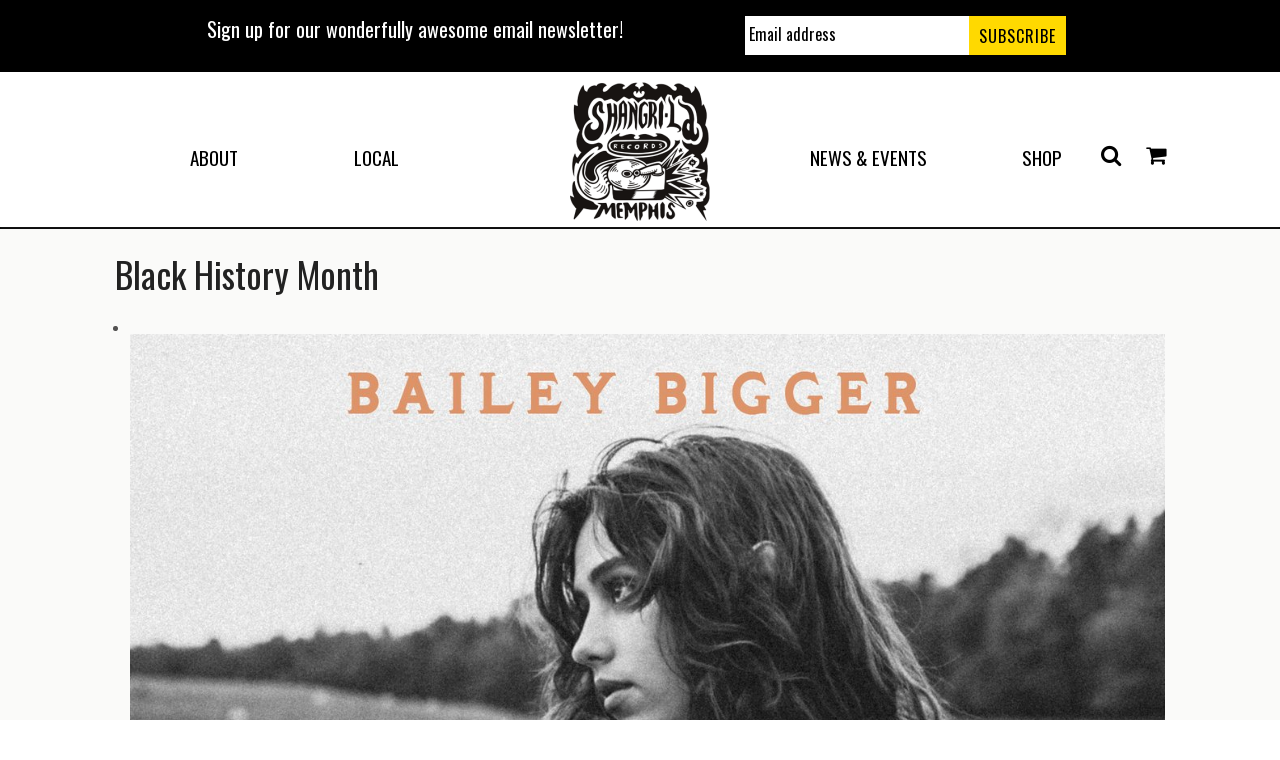

--- FILE ---
content_type: text/html; charset=UTF-8
request_url: https://shangri.com/tag/black-history-month/
body_size: 16968
content:
<!DOCTYPE html>
<html lang="en-US">
<head>
<meta charset="UTF-8">
<script type="text/javascript">
/* <![CDATA[ */
var gform;gform||(document.addEventListener("gform_main_scripts_loaded",function(){gform.scriptsLoaded=!0}),document.addEventListener("gform/theme/scripts_loaded",function(){gform.themeScriptsLoaded=!0}),window.addEventListener("DOMContentLoaded",function(){gform.domLoaded=!0}),gform={domLoaded:!1,scriptsLoaded:!1,themeScriptsLoaded:!1,isFormEditor:()=>"function"==typeof InitializeEditor,callIfLoaded:function(o){return!(!gform.domLoaded||!gform.scriptsLoaded||!gform.themeScriptsLoaded&&!gform.isFormEditor()||(gform.isFormEditor()&&console.warn("The use of gform.initializeOnLoaded() is deprecated in the form editor context and will be removed in Gravity Forms 3.1."),o(),0))},initializeOnLoaded:function(o){gform.callIfLoaded(o)||(document.addEventListener("gform_main_scripts_loaded",()=>{gform.scriptsLoaded=!0,gform.callIfLoaded(o)}),document.addEventListener("gform/theme/scripts_loaded",()=>{gform.themeScriptsLoaded=!0,gform.callIfLoaded(o)}),window.addEventListener("DOMContentLoaded",()=>{gform.domLoaded=!0,gform.callIfLoaded(o)}))},hooks:{action:{},filter:{}},addAction:function(o,r,e,t){gform.addHook("action",o,r,e,t)},addFilter:function(o,r,e,t){gform.addHook("filter",o,r,e,t)},doAction:function(o){gform.doHook("action",o,arguments)},applyFilters:function(o){return gform.doHook("filter",o,arguments)},removeAction:function(o,r){gform.removeHook("action",o,r)},removeFilter:function(o,r,e){gform.removeHook("filter",o,r,e)},addHook:function(o,r,e,t,n){null==gform.hooks[o][r]&&(gform.hooks[o][r]=[]);var d=gform.hooks[o][r];null==n&&(n=r+"_"+d.length),gform.hooks[o][r].push({tag:n,callable:e,priority:t=null==t?10:t})},doHook:function(r,o,e){var t;if(e=Array.prototype.slice.call(e,1),null!=gform.hooks[r][o]&&((o=gform.hooks[r][o]).sort(function(o,r){return o.priority-r.priority}),o.forEach(function(o){"function"!=typeof(t=o.callable)&&(t=window[t]),"action"==r?t.apply(null,e):e[0]=t.apply(null,e)})),"filter"==r)return e[0]},removeHook:function(o,r,t,n){var e;null!=gform.hooks[o][r]&&(e=(e=gform.hooks[o][r]).filter(function(o,r,e){return!!(null!=n&&n!=o.tag||null!=t&&t!=o.priority)}),gform.hooks[o][r]=e)}});
/* ]]> */
</script>

<meta name="viewport" content="width=device-width, initial-scale=1">
<title>Black History Month Archives - Shangri La Records</title>
<link rel="profile" href="http://gmpg.org/xfn/11">
<link rel="pingback" href="https://shangri.com/xmlrpc.php">

	<link rel="shortcut icon" href="https://shangri.com/wp-content/themes/exodus-child/assets/img/favicon.png" type="image/x-icon" />
	<link rel="icon" type="image/png" href="https://shangri.com/wp-content/themes/exodus-child/assets/img/exodus-favicon.png">

<meta name='robots' content='index, follow, max-image-preview:large, max-snippet:-1, max-video-preview:-1' />
<script>window._wca = window._wca || [];</script>

	<!-- This site is optimized with the Yoast SEO plugin v23.4 - https://yoast.com/wordpress/plugins/seo/ -->
	<link rel="canonical" href="https://shangri.com/tag/black-history-month/" />
	<meta property="og:locale" content="en_US" />
	<meta property="og:type" content="article" />
	<meta property="og:title" content="Black History Month Archives - Shangri La Records" />
	<meta property="og:url" content="https://shangri.com/tag/black-history-month/" />
	<meta property="og:site_name" content="Shangri La Records" />
	<meta name="twitter:card" content="summary_large_image" />
	<script type="application/ld+json" class="yoast-schema-graph">{"@context":"https://schema.org","@graph":[{"@type":"CollectionPage","@id":"https://shangri.com/tag/black-history-month/","url":"https://shangri.com/tag/black-history-month/","name":"Black History Month Archives - Shangri La Records","isPartOf":{"@id":"https://shangri.com/#website"},"primaryImageOfPage":{"@id":"https://shangri.com/tag/black-history-month/#primaryimage"},"image":{"@id":"https://shangri.com/tag/black-history-month/#primaryimage"},"thumbnailUrl":"https://shangri.com/wp-content/uploads/2021/02/Bailey-Bigger-722.jpg","breadcrumb":{"@id":"https://shangri.com/tag/black-history-month/#breadcrumb"},"inLanguage":"en-US"},{"@type":"ImageObject","inLanguage":"en-US","@id":"https://shangri.com/tag/black-history-month/#primaryimage","url":"https://shangri.com/wp-content/uploads/2021/02/Bailey-Bigger-722.jpg","contentUrl":"https://shangri.com/wp-content/uploads/2021/02/Bailey-Bigger-722.jpg","width":1280,"height":1280},{"@type":"BreadcrumbList","@id":"https://shangri.com/tag/black-history-month/#breadcrumb","itemListElement":[{"@type":"ListItem","position":1,"name":"Home","item":"https://shangri.com/"},{"@type":"ListItem","position":2,"name":"Black History Month"}]},{"@type":"WebSite","@id":"https://shangri.com/#website","url":"https://shangri.com/","name":"Shangri La Records","description":"The South&#039;s Most-Rockin&#039; Record Store!","potentialAction":[{"@type":"SearchAction","target":{"@type":"EntryPoint","urlTemplate":"https://shangri.com/?s={search_term_string}"},"query-input":{"@type":"PropertyValueSpecification","valueRequired":true,"valueName":"search_term_string"}}],"inLanguage":"en-US"}]}</script>
	<!-- / Yoast SEO plugin. -->


<link rel='dns-prefetch' href='//stats.wp.com' />
<link rel='dns-prefetch' href='//fonts.googleapis.com' />
<link rel='dns-prefetch' href='//maxcdn.bootstrapcdn.com' />
<link rel='dns-prefetch' href='//www.googletagmanager.com' />
<link rel="alternate" type="application/rss+xml" title="Shangri La Records &raquo; Feed" href="https://shangri.com/feed/" />
<link rel="alternate" type="application/rss+xml" title="Shangri La Records &raquo; Black History Month Tag Feed" href="https://shangri.com/tag/black-history-month/feed/" />
		<!-- This site uses the Google Analytics by MonsterInsights plugin v9.0.1 - Using Analytics tracking - https://www.monsterinsights.com/ -->
		<!-- Note: MonsterInsights is not currently configured on this site. The site owner needs to authenticate with Google Analytics in the MonsterInsights settings panel. -->
					<!-- No tracking code set -->
				<!-- / Google Analytics by MonsterInsights -->
		<script type="text/javascript">
/* <![CDATA[ */
window._wpemojiSettings = {"baseUrl":"https:\/\/s.w.org\/images\/core\/emoji\/15.0.3\/72x72\/","ext":".png","svgUrl":"https:\/\/s.w.org\/images\/core\/emoji\/15.0.3\/svg\/","svgExt":".svg","source":{"concatemoji":"https:\/\/shangri.com\/wp-includes\/js\/wp-emoji-release.min.js?ver=6.6.1"}};
/*! This file is auto-generated */
!function(i,n){var o,s,e;function c(e){try{var t={supportTests:e,timestamp:(new Date).valueOf()};sessionStorage.setItem(o,JSON.stringify(t))}catch(e){}}function p(e,t,n){e.clearRect(0,0,e.canvas.width,e.canvas.height),e.fillText(t,0,0);var t=new Uint32Array(e.getImageData(0,0,e.canvas.width,e.canvas.height).data),r=(e.clearRect(0,0,e.canvas.width,e.canvas.height),e.fillText(n,0,0),new Uint32Array(e.getImageData(0,0,e.canvas.width,e.canvas.height).data));return t.every(function(e,t){return e===r[t]})}function u(e,t,n){switch(t){case"flag":return n(e,"\ud83c\udff3\ufe0f\u200d\u26a7\ufe0f","\ud83c\udff3\ufe0f\u200b\u26a7\ufe0f")?!1:!n(e,"\ud83c\uddfa\ud83c\uddf3","\ud83c\uddfa\u200b\ud83c\uddf3")&&!n(e,"\ud83c\udff4\udb40\udc67\udb40\udc62\udb40\udc65\udb40\udc6e\udb40\udc67\udb40\udc7f","\ud83c\udff4\u200b\udb40\udc67\u200b\udb40\udc62\u200b\udb40\udc65\u200b\udb40\udc6e\u200b\udb40\udc67\u200b\udb40\udc7f");case"emoji":return!n(e,"\ud83d\udc26\u200d\u2b1b","\ud83d\udc26\u200b\u2b1b")}return!1}function f(e,t,n){var r="undefined"!=typeof WorkerGlobalScope&&self instanceof WorkerGlobalScope?new OffscreenCanvas(300,150):i.createElement("canvas"),a=r.getContext("2d",{willReadFrequently:!0}),o=(a.textBaseline="top",a.font="600 32px Arial",{});return e.forEach(function(e){o[e]=t(a,e,n)}),o}function t(e){var t=i.createElement("script");t.src=e,t.defer=!0,i.head.appendChild(t)}"undefined"!=typeof Promise&&(o="wpEmojiSettingsSupports",s=["flag","emoji"],n.supports={everything:!0,everythingExceptFlag:!0},e=new Promise(function(e){i.addEventListener("DOMContentLoaded",e,{once:!0})}),new Promise(function(t){var n=function(){try{var e=JSON.parse(sessionStorage.getItem(o));if("object"==typeof e&&"number"==typeof e.timestamp&&(new Date).valueOf()<e.timestamp+604800&&"object"==typeof e.supportTests)return e.supportTests}catch(e){}return null}();if(!n){if("undefined"!=typeof Worker&&"undefined"!=typeof OffscreenCanvas&&"undefined"!=typeof URL&&URL.createObjectURL&&"undefined"!=typeof Blob)try{var e="postMessage("+f.toString()+"("+[JSON.stringify(s),u.toString(),p.toString()].join(",")+"));",r=new Blob([e],{type:"text/javascript"}),a=new Worker(URL.createObjectURL(r),{name:"wpTestEmojiSupports"});return void(a.onmessage=function(e){c(n=e.data),a.terminate(),t(n)})}catch(e){}c(n=f(s,u,p))}t(n)}).then(function(e){for(var t in e)n.supports[t]=e[t],n.supports.everything=n.supports.everything&&n.supports[t],"flag"!==t&&(n.supports.everythingExceptFlag=n.supports.everythingExceptFlag&&n.supports[t]);n.supports.everythingExceptFlag=n.supports.everythingExceptFlag&&!n.supports.flag,n.DOMReady=!1,n.readyCallback=function(){n.DOMReady=!0}}).then(function(){return e}).then(function(){var e;n.supports.everything||(n.readyCallback(),(e=n.source||{}).concatemoji?t(e.concatemoji):e.wpemoji&&e.twemoji&&(t(e.twemoji),t(e.wpemoji)))}))}((window,document),window._wpemojiSettings);
/* ]]> */
</script>
<link rel='stylesheet' id='wc-blocks-integration-css' href='https://shangri.com/wp-content/plugins/woocommerce-subscriptions/vendor/woocommerce/subscriptions-core/build/index.css?ver=7.0.0' type='text/css' media='all' />
<link rel='stylesheet' id='sbi_styles-css' href='https://shangri.com/wp-content/plugins/instagram-feed-pro/css/sbi-styles.min.css?ver=6.4' type='text/css' media='all' />
<style id='wp-emoji-styles-inline-css' type='text/css'>

	img.wp-smiley, img.emoji {
		display: inline !important;
		border: none !important;
		box-shadow: none !important;
		height: 1em !important;
		width: 1em !important;
		margin: 0 0.07em !important;
		vertical-align: -0.1em !important;
		background: none !important;
		padding: 0 !important;
	}
</style>
<link rel='stylesheet' id='wp-block-library-css' href='https://shangri.com/wp-includes/css/dist/block-library/style.min.css?ver=6.6.1' type='text/css' media='all' />
<link rel='stylesheet' id='mediaelement-css' href='https://shangri.com/wp-includes/js/mediaelement/mediaelementplayer-legacy.min.css?ver=4.2.17' type='text/css' media='all' />
<link rel='stylesheet' id='wp-mediaelement-css' href='https://shangri.com/wp-includes/js/mediaelement/wp-mediaelement.min.css?ver=6.6.1' type='text/css' media='all' />
<style id='jetpack-sharing-buttons-style-inline-css' type='text/css'>
.jetpack-sharing-buttons__services-list{display:flex;flex-direction:row;flex-wrap:wrap;gap:0;list-style-type:none;margin:5px;padding:0}.jetpack-sharing-buttons__services-list.has-small-icon-size{font-size:12px}.jetpack-sharing-buttons__services-list.has-normal-icon-size{font-size:16px}.jetpack-sharing-buttons__services-list.has-large-icon-size{font-size:24px}.jetpack-sharing-buttons__services-list.has-huge-icon-size{font-size:36px}@media print{.jetpack-sharing-buttons__services-list{display:none!important}}.editor-styles-wrapper .wp-block-jetpack-sharing-buttons{gap:0;padding-inline-start:0}ul.jetpack-sharing-buttons__services-list.has-background{padding:1.25em 2.375em}
</style>
<style id='classic-theme-styles-inline-css' type='text/css'>
/*! This file is auto-generated */
.wp-block-button__link{color:#fff;background-color:#32373c;border-radius:9999px;box-shadow:none;text-decoration:none;padding:calc(.667em + 2px) calc(1.333em + 2px);font-size:1.125em}.wp-block-file__button{background:#32373c;color:#fff;text-decoration:none}
</style>
<style id='global-styles-inline-css' type='text/css'>
:root{--wp--preset--aspect-ratio--square: 1;--wp--preset--aspect-ratio--4-3: 4/3;--wp--preset--aspect-ratio--3-4: 3/4;--wp--preset--aspect-ratio--3-2: 3/2;--wp--preset--aspect-ratio--2-3: 2/3;--wp--preset--aspect-ratio--16-9: 16/9;--wp--preset--aspect-ratio--9-16: 9/16;--wp--preset--color--black: #000000;--wp--preset--color--cyan-bluish-gray: #abb8c3;--wp--preset--color--white: #ffffff;--wp--preset--color--pale-pink: #f78da7;--wp--preset--color--vivid-red: #cf2e2e;--wp--preset--color--luminous-vivid-orange: #ff6900;--wp--preset--color--luminous-vivid-amber: #fcb900;--wp--preset--color--light-green-cyan: #7bdcb5;--wp--preset--color--vivid-green-cyan: #00d084;--wp--preset--color--pale-cyan-blue: #8ed1fc;--wp--preset--color--vivid-cyan-blue: #0693e3;--wp--preset--color--vivid-purple: #9b51e0;--wp--preset--gradient--vivid-cyan-blue-to-vivid-purple: linear-gradient(135deg,rgba(6,147,227,1) 0%,rgb(155,81,224) 100%);--wp--preset--gradient--light-green-cyan-to-vivid-green-cyan: linear-gradient(135deg,rgb(122,220,180) 0%,rgb(0,208,130) 100%);--wp--preset--gradient--luminous-vivid-amber-to-luminous-vivid-orange: linear-gradient(135deg,rgba(252,185,0,1) 0%,rgba(255,105,0,1) 100%);--wp--preset--gradient--luminous-vivid-orange-to-vivid-red: linear-gradient(135deg,rgba(255,105,0,1) 0%,rgb(207,46,46) 100%);--wp--preset--gradient--very-light-gray-to-cyan-bluish-gray: linear-gradient(135deg,rgb(238,238,238) 0%,rgb(169,184,195) 100%);--wp--preset--gradient--cool-to-warm-spectrum: linear-gradient(135deg,rgb(74,234,220) 0%,rgb(151,120,209) 20%,rgb(207,42,186) 40%,rgb(238,44,130) 60%,rgb(251,105,98) 80%,rgb(254,248,76) 100%);--wp--preset--gradient--blush-light-purple: linear-gradient(135deg,rgb(255,206,236) 0%,rgb(152,150,240) 100%);--wp--preset--gradient--blush-bordeaux: linear-gradient(135deg,rgb(254,205,165) 0%,rgb(254,45,45) 50%,rgb(107,0,62) 100%);--wp--preset--gradient--luminous-dusk: linear-gradient(135deg,rgb(255,203,112) 0%,rgb(199,81,192) 50%,rgb(65,88,208) 100%);--wp--preset--gradient--pale-ocean: linear-gradient(135deg,rgb(255,245,203) 0%,rgb(182,227,212) 50%,rgb(51,167,181) 100%);--wp--preset--gradient--electric-grass: linear-gradient(135deg,rgb(202,248,128) 0%,rgb(113,206,126) 100%);--wp--preset--gradient--midnight: linear-gradient(135deg,rgb(2,3,129) 0%,rgb(40,116,252) 100%);--wp--preset--font-size--small: 13px;--wp--preset--font-size--medium: 20px;--wp--preset--font-size--large: 36px;--wp--preset--font-size--x-large: 42px;--wp--preset--font-family--inter: "Inter", sans-serif;--wp--preset--font-family--cardo: Cardo;--wp--preset--spacing--20: 0.44rem;--wp--preset--spacing--30: 0.67rem;--wp--preset--spacing--40: 1rem;--wp--preset--spacing--50: 1.5rem;--wp--preset--spacing--60: 2.25rem;--wp--preset--spacing--70: 3.38rem;--wp--preset--spacing--80: 5.06rem;--wp--preset--shadow--natural: 6px 6px 9px rgba(0, 0, 0, 0.2);--wp--preset--shadow--deep: 12px 12px 50px rgba(0, 0, 0, 0.4);--wp--preset--shadow--sharp: 6px 6px 0px rgba(0, 0, 0, 0.2);--wp--preset--shadow--outlined: 6px 6px 0px -3px rgba(255, 255, 255, 1), 6px 6px rgba(0, 0, 0, 1);--wp--preset--shadow--crisp: 6px 6px 0px rgba(0, 0, 0, 1);}:where(.is-layout-flex){gap: 0.5em;}:where(.is-layout-grid){gap: 0.5em;}body .is-layout-flex{display: flex;}.is-layout-flex{flex-wrap: wrap;align-items: center;}.is-layout-flex > :is(*, div){margin: 0;}body .is-layout-grid{display: grid;}.is-layout-grid > :is(*, div){margin: 0;}:where(.wp-block-columns.is-layout-flex){gap: 2em;}:where(.wp-block-columns.is-layout-grid){gap: 2em;}:where(.wp-block-post-template.is-layout-flex){gap: 1.25em;}:where(.wp-block-post-template.is-layout-grid){gap: 1.25em;}.has-black-color{color: var(--wp--preset--color--black) !important;}.has-cyan-bluish-gray-color{color: var(--wp--preset--color--cyan-bluish-gray) !important;}.has-white-color{color: var(--wp--preset--color--white) !important;}.has-pale-pink-color{color: var(--wp--preset--color--pale-pink) !important;}.has-vivid-red-color{color: var(--wp--preset--color--vivid-red) !important;}.has-luminous-vivid-orange-color{color: var(--wp--preset--color--luminous-vivid-orange) !important;}.has-luminous-vivid-amber-color{color: var(--wp--preset--color--luminous-vivid-amber) !important;}.has-light-green-cyan-color{color: var(--wp--preset--color--light-green-cyan) !important;}.has-vivid-green-cyan-color{color: var(--wp--preset--color--vivid-green-cyan) !important;}.has-pale-cyan-blue-color{color: var(--wp--preset--color--pale-cyan-blue) !important;}.has-vivid-cyan-blue-color{color: var(--wp--preset--color--vivid-cyan-blue) !important;}.has-vivid-purple-color{color: var(--wp--preset--color--vivid-purple) !important;}.has-black-background-color{background-color: var(--wp--preset--color--black) !important;}.has-cyan-bluish-gray-background-color{background-color: var(--wp--preset--color--cyan-bluish-gray) !important;}.has-white-background-color{background-color: var(--wp--preset--color--white) !important;}.has-pale-pink-background-color{background-color: var(--wp--preset--color--pale-pink) !important;}.has-vivid-red-background-color{background-color: var(--wp--preset--color--vivid-red) !important;}.has-luminous-vivid-orange-background-color{background-color: var(--wp--preset--color--luminous-vivid-orange) !important;}.has-luminous-vivid-amber-background-color{background-color: var(--wp--preset--color--luminous-vivid-amber) !important;}.has-light-green-cyan-background-color{background-color: var(--wp--preset--color--light-green-cyan) !important;}.has-vivid-green-cyan-background-color{background-color: var(--wp--preset--color--vivid-green-cyan) !important;}.has-pale-cyan-blue-background-color{background-color: var(--wp--preset--color--pale-cyan-blue) !important;}.has-vivid-cyan-blue-background-color{background-color: var(--wp--preset--color--vivid-cyan-blue) !important;}.has-vivid-purple-background-color{background-color: var(--wp--preset--color--vivid-purple) !important;}.has-black-border-color{border-color: var(--wp--preset--color--black) !important;}.has-cyan-bluish-gray-border-color{border-color: var(--wp--preset--color--cyan-bluish-gray) !important;}.has-white-border-color{border-color: var(--wp--preset--color--white) !important;}.has-pale-pink-border-color{border-color: var(--wp--preset--color--pale-pink) !important;}.has-vivid-red-border-color{border-color: var(--wp--preset--color--vivid-red) !important;}.has-luminous-vivid-orange-border-color{border-color: var(--wp--preset--color--luminous-vivid-orange) !important;}.has-luminous-vivid-amber-border-color{border-color: var(--wp--preset--color--luminous-vivid-amber) !important;}.has-light-green-cyan-border-color{border-color: var(--wp--preset--color--light-green-cyan) !important;}.has-vivid-green-cyan-border-color{border-color: var(--wp--preset--color--vivid-green-cyan) !important;}.has-pale-cyan-blue-border-color{border-color: var(--wp--preset--color--pale-cyan-blue) !important;}.has-vivid-cyan-blue-border-color{border-color: var(--wp--preset--color--vivid-cyan-blue) !important;}.has-vivid-purple-border-color{border-color: var(--wp--preset--color--vivid-purple) !important;}.has-vivid-cyan-blue-to-vivid-purple-gradient-background{background: var(--wp--preset--gradient--vivid-cyan-blue-to-vivid-purple) !important;}.has-light-green-cyan-to-vivid-green-cyan-gradient-background{background: var(--wp--preset--gradient--light-green-cyan-to-vivid-green-cyan) !important;}.has-luminous-vivid-amber-to-luminous-vivid-orange-gradient-background{background: var(--wp--preset--gradient--luminous-vivid-amber-to-luminous-vivid-orange) !important;}.has-luminous-vivid-orange-to-vivid-red-gradient-background{background: var(--wp--preset--gradient--luminous-vivid-orange-to-vivid-red) !important;}.has-very-light-gray-to-cyan-bluish-gray-gradient-background{background: var(--wp--preset--gradient--very-light-gray-to-cyan-bluish-gray) !important;}.has-cool-to-warm-spectrum-gradient-background{background: var(--wp--preset--gradient--cool-to-warm-spectrum) !important;}.has-blush-light-purple-gradient-background{background: var(--wp--preset--gradient--blush-light-purple) !important;}.has-blush-bordeaux-gradient-background{background: var(--wp--preset--gradient--blush-bordeaux) !important;}.has-luminous-dusk-gradient-background{background: var(--wp--preset--gradient--luminous-dusk) !important;}.has-pale-ocean-gradient-background{background: var(--wp--preset--gradient--pale-ocean) !important;}.has-electric-grass-gradient-background{background: var(--wp--preset--gradient--electric-grass) !important;}.has-midnight-gradient-background{background: var(--wp--preset--gradient--midnight) !important;}.has-small-font-size{font-size: var(--wp--preset--font-size--small) !important;}.has-medium-font-size{font-size: var(--wp--preset--font-size--medium) !important;}.has-large-font-size{font-size: var(--wp--preset--font-size--large) !important;}.has-x-large-font-size{font-size: var(--wp--preset--font-size--x-large) !important;}
:where(.wp-block-post-template.is-layout-flex){gap: 1.25em;}:where(.wp-block-post-template.is-layout-grid){gap: 1.25em;}
:where(.wp-block-columns.is-layout-flex){gap: 2em;}:where(.wp-block-columns.is-layout-grid){gap: 2em;}
:root :where(.wp-block-pullquote){font-size: 1.5em;line-height: 1.6;}
</style>
<link rel='stylesheet' id='norm_stylesheet-css' href='https://shangri.com/wp-content/plugins/ridiculously-responsive-social-sharing-buttons/css/normalize.min.css?ver=6.6.1' type='text/css' media='all' />
<link rel='stylesheet' id='rrssb_stylesheet-css' href='https://shangri.com/wp-content/plugins/ridiculously-responsive-social-sharing-buttons/css/rrssb.css?ver=6.6.1' type='text/css' media='all' />
<link rel='stylesheet' id='taxonomy-image-plugin-public-css' href='https://shangri.com/wp-content/plugins/taxonomy-images/css/style.css?ver=0.9.6' type='text/css' media='screen' />
<link rel='stylesheet' id='vc-icon-box-css' href='https://shangri.com/wp-content/plugins/vc-icon-box/css/style.css?ver=6.6.1' type='text/css' media='all' />
<link rel='stylesheet' id='woocommerce-layout-css' href='https://shangri.com/wp-content/plugins/woocommerce/assets/css/woocommerce-layout.css?ver=9.2.3' type='text/css' media='all' />
<style id='woocommerce-layout-inline-css' type='text/css'>

	.infinite-scroll .woocommerce-pagination {
		display: none;
	}
</style>
<link rel='stylesheet' id='woocommerce-smallscreen-css' href='https://shangri.com/wp-content/plugins/woocommerce/assets/css/woocommerce-smallscreen.css?ver=9.2.3' type='text/css' media='only screen and (max-width: 768px)' />
<link rel='stylesheet' id='woocommerce-general-css' href='https://shangri.com/wp-content/plugins/woocommerce/assets/css/woocommerce.css?ver=9.2.3' type='text/css' media='all' />
<style id='woocommerce-inline-inline-css' type='text/css'>
.woocommerce form .form-row .required { visibility: visible; }
</style>
<link rel='stylesheet' id='googlefonts-css' href='https://fonts.googleapis.com/css?family=Oswald:400|Slabo+13px:400&subset=latin' type='text/css' media='all' />
<link rel='stylesheet' id='wp-pagenavi-css' href='https://shangri.com/wp-content/plugins/wp-pagenavi/pagenavi-css.css?ver=2.70' type='text/css' media='all' />
<link rel='stylesheet' id='exodus-style-css' href='https://shangri.com/wp-content/themes/exodus/style.css?ver=6.6.1' type='text/css' media='all' />
<link rel='stylesheet' id='js_composer_front-css' href='//shangri.com/wp-content/uploads/js_composer/js_composer_front_custom.css?ver=5.0.1' type='text/css' media='all' />
<link rel='stylesheet' id='foundation-css' href='https://shangri.com/wp-content/themes/exodus/foundation/css/foundation.min.css?ver=6.6.1' type='text/css' media='all' />
<link rel='stylesheet' id='exodus-default-style-css' href='https://shangri.com/wp-content/themes/exodus/library/assets/css/default.css?ver=1' type='text/css' media='all' />
<link rel='stylesheet' id='exodus-theme-style-css' href='https://shangri.com/wp-content/themes/exodus-child/assets/css/theme.css?ver=1' type='text/css' media='all' />
<link rel='stylesheet' id='exodus-child-theme-styles-css' href='https://shangri.com/wp-content/themes/exodus-child/assets/css/site-styles.css?ver=6.6.1' type='text/css' media='all' />
<link rel='stylesheet' id='exodus-font-awesome-css' href='https://maxcdn.bootstrapcdn.com/font-awesome/4.5.0/css/font-awesome.min.css?ver=6.6.1' type='text/css' media='all' />
<link rel='stylesheet' id='exodus-google-fonts-css' href='https://fonts.googleapis.com/css?family=Ubuntu%3A300%2C400%2C500%2C700%2C300italic%2C400italic%2C500italic%2C700italic%7CArvo%3A400%2C700%2C400italic%2C700italic&#038;ver=6.6.1' type='text/css' media='all' />
<link rel='stylesheet' id='bxslider-css-css' href='https://shangri.com/wp-content/themes/exodus/library/vc-extensions/exodus-slider/assets/css/jquery.bxslider.css?ver=6.6.1' type='text/css' media='all' />
<link rel='stylesheet' id='shiftnav-css' href='https://shangri.com/wp-content/plugins/shiftnav-pro/pro/assets/css/shiftnav.min.css?ver=1.7.2' type='text/css' media='all' />
<link rel='stylesheet' id='exodus-design-options-style-css' href='https://shangri.com/wp-content/themes/exodus/library/assets/css/design-options.css?ver=1' type='text/css' media='all' />
<link rel='stylesheet' id='exodus-child-style-css' href='https://shangri.com/wp-content/themes/exodus-child/style.css?ver=1' type='text/css' media='all' />
<link rel='stylesheet' id='shiftnav-font-awesome-css' href='https://shangri.com/wp-content/plugins/shiftnav-pro/assets/css/fontawesome/css/font-awesome.min.css?ver=1.7.2' type='text/css' media='all' />
<link rel='stylesheet' id='jetpack_css-css' href='https://shangri.com/wp-content/plugins/jetpack/css/jetpack.css?ver=13.7' type='text/css' media='all' />
<script type="text/javascript" src="https://shangri.com/wp-includes/js/jquery/jquery.min.js?ver=3.7.1" id="jquery-core-js"></script>
<script type="text/javascript" src="https://shangri.com/wp-includes/js/jquery/jquery-migrate.min.js?ver=3.4.1" id="jquery-migrate-js"></script>
<script type="text/javascript" id="sbi_scripts-js-extra">
/* <![CDATA[ */
var sb_instagram_js_options = {"font_method":"svg","resized_url":"https:\/\/shangri.com\/wp-content\/uploads\/sb-instagram-feed-images\/","placeholder":"https:\/\/shangri.com\/wp-content\/plugins\/instagram-feed-pro\/img\/placeholder.png","br_adjust":"1"};
var sbiTranslations = {"share":"Share"};
/* ]]> */
</script>
<script type="text/javascript" src="https://shangri.com/wp-content/plugins/instagram-feed-pro/js/sbi-scripts.min.js?ver=6.4" id="sbi_scripts-js"></script>
<script type="text/javascript" src="https://shangri.com/wp-content/plugins/ridiculously-responsive-social-sharing-buttons/js/vendor/modernizr-2.6.2.min.js?ver=6.6.1" id="rrssb-modern-min-script-js"></script>
<script type="text/javascript" src="https://shangri.com/wp-content/plugins/ridiculously-responsive-social-sharing-buttons/js/vendor/respond-1.1.0.min.js?ver=6.6.1" id="rrssb-respond-min-script-js"></script>
<script type="text/javascript" src="https://shangri.com/wp-content/plugins/ridiculously-responsive-social-sharing-buttons/js/rrssb.min.js?ver=6.6.1" id="rrssb-min-script-js"></script>
<script type="text/javascript" src="https://shangri.com/wp-content/plugins/woocommerce/assets/js/jquery-blockui/jquery.blockUI.min.js?ver=2.7.0-wc.9.2.3" id="jquery-blockui-js" data-wp-strategy="defer"></script>
<script type="text/javascript" id="wc-add-to-cart-js-extra">
/* <![CDATA[ */
var wc_add_to_cart_params = {"ajax_url":"\/wp-admin\/admin-ajax.php","wc_ajax_url":"\/?wc-ajax=%%endpoint%%","i18n_view_cart":"View cart","cart_url":"https:\/\/shangri.com\/cart\/","is_cart":"","cart_redirect_after_add":"no"};
/* ]]> */
</script>
<script type="text/javascript" src="https://shangri.com/wp-content/plugins/woocommerce/assets/js/frontend/add-to-cart.min.js?ver=9.2.3" id="wc-add-to-cart-js" data-wp-strategy="defer"></script>
<script type="text/javascript" src="https://shangri.com/wp-content/plugins/woocommerce/assets/js/js-cookie/js.cookie.min.js?ver=2.1.4-wc.9.2.3" id="js-cookie-js" defer="defer" data-wp-strategy="defer"></script>
<script type="text/javascript" id="woocommerce-js-extra">
/* <![CDATA[ */
var woocommerce_params = {"ajax_url":"\/wp-admin\/admin-ajax.php","wc_ajax_url":"\/?wc-ajax=%%endpoint%%"};
/* ]]> */
</script>
<script type="text/javascript" src="https://shangri.com/wp-content/plugins/woocommerce/assets/js/frontend/woocommerce.min.js?ver=9.2.3" id="woocommerce-js" defer="defer" data-wp-strategy="defer"></script>
<script type="text/javascript" src="https://shangri.com/wp-content/plugins/js_composer/assets/js/vendors/woocommerce-add-to-cart.js?ver=5.0.1" id="vc_woocommerce-add-to-cart-js-js"></script>
<script type="text/javascript" src="https://stats.wp.com/s-202605.js" id="woocommerce-analytics-js" defer="defer" data-wp-strategy="defer"></script>
<script type="text/javascript" src="https://shangri.com/wp-content/themes/exodus-child/assets/js/child-theme.js?ver=6.6.1" id="exodus-child-theme-script-js"></script>
<script type="text/javascript" src="https://shangri.com/wp-content/themes/exodus/library/assets/js/theme.js?ver=1.0" id="Theme JS-js"></script>
<link rel="https://api.w.org/" href="https://shangri.com/wp-json/" /><link rel="alternate" title="JSON" type="application/json" href="https://shangri.com/wp-json/wp/v2/tags/635" /><link rel="EditURI" type="application/rsd+xml" title="RSD" href="https://shangri.com/xmlrpc.php?rsd" />
<meta name="generator" content="Site Kit by Google 1.134.0" />
	<!-- ShiftNav CSS
	================================================================ -->
	<style type="text/css" id="shiftnav-dynamic-css">

	@media only screen and (min-width:1025px){ #shiftnav-toggle-main, .shiftnav-toggle-mobile{ display:none; } .shiftnav-wrap { padding-top:0 !important; } }

/* Status: Loaded from Transient */

	</style>
	<!-- end ShiftNav CSS -->

	<!-- Stream WordPress user activity plugin v4.0.2 -->
<style type='text/css' media='screen'>
	h1{ font-family:"Oswald", arial, sans-serif;}
	h2{ font-family:"Oswald", arial, sans-serif;}
	h3{ font-family:"Oswald", arial, sans-serif;}
	h4{ font-family:"Oswald", arial, sans-serif;}
	h5{ font-family:"Oswald", arial, sans-serif;}
	h6{ font-family:"Oswald", arial, sans-serif;}
	body{ font-family:"Slabo 13px", arial, sans-serif;}
	blockquote{ font-family:"Slabo 13px", arial, sans-serif;}
	p{ font-family:"Slabo 13px", arial, sans-serif;}
	li{ font-family:"Slabo 13px", arial, sans-serif;}
</style>
<!-- fonts delivered by Wordpress Google Fonts, a plugin by Adrian3.com -->	<style>img#wpstats{display:none}</style>
			<noscript><style>.woocommerce-product-gallery{ opacity: 1 !important; }</style></noscript>
	
<!-- Google AdSense meta tags added by Site Kit -->
<meta name="google-adsense-platform-account" content="ca-host-pub-2644536267352236">
<meta name="google-adsense-platform-domain" content="sitekit.withgoogle.com">
<!-- End Google AdSense meta tags added by Site Kit -->
<meta name="generator" content="Powered by Visual Composer - drag and drop page builder for WordPress."/>
<!--[if lte IE 9]><link rel="stylesheet" type="text/css" href="https://shangri.com/wp-content/plugins/js_composer/assets/css/vc_lte_ie9.min.css" media="screen"><![endif]--><style id='wp-fonts-local' type='text/css'>
@font-face{font-family:Inter;font-style:normal;font-weight:300 900;font-display:fallback;src:url('https://shangri.com/wp-content/plugins/woocommerce/assets/fonts/Inter-VariableFont_slnt,wght.woff2') format('woff2');font-stretch:normal;}
@font-face{font-family:Cardo;font-style:normal;font-weight:400;font-display:fallback;src:url('https://shangri.com/wp-content/plugins/woocommerce/assets/fonts/cardo_normal_400.woff2') format('woff2');}
</style>
<style type="text/css" id="wp-custom-css">ul.bxslider-7 {
	list-style: none;
}</style><noscript><style type="text/css"> .wpb_animate_when_almost_visible { opacity: 1; }</style></noscript></head>

<body class="archive tag tag-black-history-month tag-635 theme-exodus woocommerce-no-js podcast-with-bailey-bigger chrome wpb-js-composer js-comp-ver-5.0.1 vc_responsive">
<!-- Foundation .off-canvas-wrap start -->

<div class="off-canvas-wrap">
	<div class="inner-wrap">

	

	<!-- Off Canvas Menu -->
<!--
	<aside class="left-off-canvas-menu">
		<ul>
			<li id="menu-item-46" class="menu-item menu-item-type-post_type menu-item-object-page menu-item-46"><a href="https://shangri.com/news-events/">News &#038; Events</a></li>
<li id="menu-item-47" class="menu-item menu-item-type-post_type menu-item-object-page menu-item-47"><a href="https://shangri.com/shop/">Shop</a></li>
		</ul>
	</aside>
-->

<!-- Foundation .off-canvas-wrap end -->

<div id="page" class="hfeed site">
	<a class="skip-link screen-reader-text" href="#content">Skip to content</a>
		<header id="masthead" class="site-header" role="banner">
			<div class="site-branding">
				<div class="wpb_row row fullWidth top-header-row show-for-large-up vc_custom_1490821678977 vc_row-has-fill"><div class="top-bar wpb_column vc_column_container medium-12 columns"><div class="vc_column-inner "><div class="wpb_wrapper"><div class="vc_row wpb_row vc_inner row"><div class="top-bar-left-box wpb_column vc_column_container medium-7 columns"><div class="vc_column-inner "><div class="wpb_wrapper">
	<div class="wpb_text_column wpb_content_element ">
		<div class="wpb_wrapper">
			<h2 style="text-align: center;">Sign up for our wonderfully awesome email newsletter!</h2>

		</div>
	</div>
</div></div></div><div class="top-bar-right-box wpb_column vc_column_container medium-5 columns"><div class="vc_column-inner "><div class="wpb_wrapper">
                <div class='gf_browser_chrome gform_wrapper gform_legacy_markup_wrapper gform-theme--no-framework' data-form-theme='legacy' data-form-index='0' id='gform_wrapper_1' ><form method='post' enctype='multipart/form-data'  id='gform_1'  action='/tag/black-history-month/' data-formid='1' novalidate>
                        <div class='gform-body gform_body'><ul id='gform_fields_1' class='gform_fields top_label form_sublabel_below description_below validation_below'><li id="field_1_1" class="gfield gfield--type-email header-sub-form-input field_sublabel_below gfield--no-description field_description_below field_validation_below gfield_visibility_visible"  ><label class='gfield_label gform-field-label screen-reader-text' for='input_1_1'>Email address</label><div class='ginput_container ginput_container_email'>
                            <input name='input_1' id='input_1_1' type='email' value='' class='large'   placeholder='Email address'  aria-invalid="false"  />
                        </div></li></ul></div>
        <div class='gform-footer gform_footer top_label'> <input type='submit' id='gform_submit_button_1' class='gform_button button' onclick='gform.submission.handleButtonClick(this);' data-submission-type='submit' value='SUBSCRIBE'  /> 
            <input type='hidden' class='gform_hidden' name='gform_submission_method' data-js='gform_submission_method_1' value='postback' />
            <input type='hidden' class='gform_hidden' name='gform_theme' data-js='gform_theme_1' id='gform_theme_1' value='legacy' />
            <input type='hidden' class='gform_hidden' name='gform_style_settings' data-js='gform_style_settings_1' id='gform_style_settings_1' value='[]' />
            <input type='hidden' class='gform_hidden' name='is_submit_1' value='1' />
            <input type='hidden' class='gform_hidden' name='gform_submit' value='1' />
            
            <input type='hidden' class='gform_hidden' name='gform_currency' data-currency='USD' value='MSkR/nZj2P8s9yx/BknOnjujBkfVLk8dFkhgDB2xHjGurhEnWd44TswGJxVgnQbBY6y0wN151d8ZwfFviPcPoJ3ui7P66cy0GmwQTyEReTht4eQ=' />
            <input type='hidden' class='gform_hidden' name='gform_unique_id' value='' />
            <input type='hidden' class='gform_hidden' name='state_1' value='WyJbXSIsIjE2MTA0YzMxNDg1NzhhODY5ODQ4ODE5NTk5OGI0OTE2Il0=' />
            <input type='hidden' autocomplete='off' class='gform_hidden' name='gform_target_page_number_1' id='gform_target_page_number_1' value='0' />
            <input type='hidden' autocomplete='off' class='gform_hidden' name='gform_source_page_number_1' id='gform_source_page_number_1' value='1' />
            <input type='hidden' name='gform_field_values' value='' />
            
        </div>
                        </form>
                        </div><script type="text/javascript">
/* <![CDATA[ */
 gform.initializeOnLoaded( function() {gformInitSpinner( 1, 'https://shangri.com/wp-content/plugins/gravityforms/images/spinner.svg', true );jQuery('#gform_ajax_frame_1').on('load',function(){var contents = jQuery(this).contents().find('*').html();var is_postback = contents.indexOf('GF_AJAX_POSTBACK') >= 0;if(!is_postback){return;}var form_content = jQuery(this).contents().find('#gform_wrapper_1');var is_confirmation = jQuery(this).contents().find('#gform_confirmation_wrapper_1').length > 0;var is_redirect = contents.indexOf('gformRedirect(){') >= 0;var is_form = form_content.length > 0 && ! is_redirect && ! is_confirmation;var mt = parseInt(jQuery('html').css('margin-top'), 10) + parseInt(jQuery('body').css('margin-top'), 10) + 100;if(is_form){jQuery('#gform_wrapper_1').html(form_content.html());if(form_content.hasClass('gform_validation_error')){jQuery('#gform_wrapper_1').addClass('gform_validation_error');} else {jQuery('#gform_wrapper_1').removeClass('gform_validation_error');}setTimeout( function() { /* delay the scroll by 50 milliseconds to fix a bug in chrome */  }, 50 );if(window['gformInitDatepicker']) {gformInitDatepicker();}if(window['gformInitPriceFields']) {gformInitPriceFields();}var current_page = jQuery('#gform_source_page_number_1').val();gformInitSpinner( 1, 'https://shangri.com/wp-content/plugins/gravityforms/images/spinner.svg', true );jQuery(document).trigger('gform_page_loaded', [1, current_page]);window['gf_submitting_1'] = false;}else if(!is_redirect){var confirmation_content = jQuery(this).contents().find('.GF_AJAX_POSTBACK').html();if(!confirmation_content){confirmation_content = contents;}jQuery('#gform_wrapper_1').replaceWith(confirmation_content);jQuery(document).trigger('gform_confirmation_loaded', [1]);window['gf_submitting_1'] = false;wp.a11y.speak(jQuery('#gform_confirmation_message_1').text());}else{jQuery('#gform_1').append(contents);if(window['gformRedirect']) {gformRedirect();}}jQuery(document).trigger("gform_pre_post_render", [{ formId: "1", currentPage: "current_page", abort: function() { this.preventDefault(); } }]);        if (event && event.defaultPrevented) {                return;        }        const gformWrapperDiv = document.getElementById( "gform_wrapper_1" );        if ( gformWrapperDiv ) {            const visibilitySpan = document.createElement( "span" );            visibilitySpan.id = "gform_visibility_test_1";            gformWrapperDiv.insertAdjacentElement( "afterend", visibilitySpan );        }        const visibilityTestDiv = document.getElementById( "gform_visibility_test_1" );        let postRenderFired = false;        function triggerPostRender() {            if ( postRenderFired ) {                return;            }            postRenderFired = true;            gform.core.triggerPostRenderEvents( 1, current_page );            if ( visibilityTestDiv ) {                visibilityTestDiv.parentNode.removeChild( visibilityTestDiv );            }        }        function debounce( func, wait, immediate ) {            var timeout;            return function() {                var context = this, args = arguments;                var later = function() {                    timeout = null;                    if ( !immediate ) func.apply( context, args );                };                var callNow = immediate && !timeout;                clearTimeout( timeout );                timeout = setTimeout( later, wait );                if ( callNow ) func.apply( context, args );            };        }        const debouncedTriggerPostRender = debounce( function() {            triggerPostRender();        }, 200 );        if ( visibilityTestDiv && visibilityTestDiv.offsetParent === null ) {            const observer = new MutationObserver( ( mutations ) => {                mutations.forEach( ( mutation ) => {                    if ( mutation.type === 'attributes' && visibilityTestDiv.offsetParent !== null ) {                        debouncedTriggerPostRender();                        observer.disconnect();                    }                });            });            observer.observe( document.body, {                attributes: true,                childList: false,                subtree: true,                attributeFilter: [ 'style', 'class' ],            });        } else {            triggerPostRender();        }    } );} ); 
/* ]]> */
</script>
</div></div></div></div></div></div></div></div><div class="wpb_row row fullWidth logo-nav-bar"><div class="wpb_column vc_column_container medium-12 columns"><div class="vc_column-inner "><div class="wpb_wrapper"><div class="vc_row wpb_row vc_inner row vc_row-o-equal-height vc_row-flex"><div class="menu-left-box top-nav main-navigation show-for-large-up wpb_column vc_column_container medium-4 columns"><div class="vc_column-inner "><div class="wpb_wrapper"><div class="vc_wp_custommenu wpb_content_element show-for-large"><div class="widget widget_nav_menu"><div class="menu-menu-left-container"><ul id="menu-menu-left" class="menu"><li id="menu-item-39" class="menu-item menu-item-type-post_type menu-item-object-page menu-item-has-children has-dropdown menu-item-39"><a href="https://shangri.com/about/">About</a>
<ul class="sub-menu dropdown">
	<li id="menu-item-1381" class="menu-item menu-item-type-post_type menu-item-object-page menu-item-1381"><a href="https://shangri.com/visit-us/">Visit Us</a></li>
	<li id="menu-item-35" class="menu-item menu-item-type-post_type menu-item-object-page menu-item-35"><a href="https://shangri.com/faq/">FAQ</a></li>
	<li id="menu-item-38" class="menu-item menu-item-type-post_type menu-item-object-page menu-item-38"><a href="https://shangri.com/gallery/">Gallery</a></li>
	<li id="menu-item-1612" class="menu-item menu-item-type-post_type menu-item-object-page menu-item-1612"><a href="https://shangri.com/we-buy-music/">We Buy Music</a></li>
	<li id="menu-item-1382" class="menu-item menu-item-type-post_type menu-item-object-page menu-item-1382"><a href="https://shangri.com/contact-us/">Contact Us</a></li>
</ul>
</li>
<li id="menu-item-41" class="menu-item menu-item-type-post_type menu-item-object-page menu-item-has-children has-dropdown menu-item-41"><a href="https://shangri.com/local/">Local</a>
<ul class="sub-menu dropdown">
	<li id="menu-item-40" class="menu-item menu-item-type-post_type menu-item-object-page menu-item-40"><a href="https://shangri.com/memphis/">Memphis</a></li>
</ul>
</li>
</ul></div></div></div></div></div></div><div class="site-logo small-8 medium-8 large-4 wpb_column vc_column_container medium-4 columns"><div class="vc_column-inner "><div class="wpb_wrapper">
	<div class="wpb_single_image wpb_content_element vc_align_center">
		
		<figure class="wpb_wrapper vc_figure">
			<a href="https://shangrilarec.wpengine.com" target="_self" class="vc_single_image-wrapper   vc_box_border_grey"><img decoding="async" class="vc_single_image-img " src="https://shangri.com/wp-content/uploads/2015/07/shangrilogo-web-140x140.png" width="140" height="140" alt="shangrilogo-web" title="shangrilogo-web" /></a>
		</figure>
	</div>
</div></div></div><div class="menu-right-box top-nav main-navigation wpb_column vc_column_container medium-4 columns"><div class="vc_column-inner "><div class="wpb_wrapper"><div class="vc_wp_custommenu wpb_content_element show-for-large"><div class="widget widget_nav_menu"><div class="menu-menu-right-container"><ul id="menu-menu-right-1" class="menu"><li class="menu-item menu-item-type-post_type menu-item-object-page menu-item-has-children has-dropdown menu-item-46"><a href="https://shangri.com/news-events/">News &#038; Events</a>
<ul class="sub-menu dropdown">
	<li id="menu-item-3064" class="menu-item menu-item-type-post_type menu-item-object-page menu-item-3064"><a href="https://shangri.com/shangri-la-records-podcast/">Shangri-La Records Podcast</a></li>
</ul>
</li>
<li class="menu-item menu-item-type-post_type menu-item-object-page menu-item-has-children has-dropdown menu-item-47"><a href="https://shangri.com/shop/">Shop</a>
<ul class="sub-menu dropdown">
	<li id="menu-item-3009" class="menu-item menu-item-type-custom menu-item-object-custom menu-item-3009"><a title="Shangri La Discogs" href="https://www.discogs.com/seller/ShangriLaRecordsShop/profile">Discogs</a></li>
	<li id="menu-item-42" class="menu-item menu-item-type-post_type menu-item-object-page menu-item-42"><a href="https://shangri.com/merchandise/">Merchandise</a></li>
</ul>
</li>
</ul></div></div></div>
	<div class="wpb_raw_code wpb_content_element wpb_raw_html vc_custom_1490817229457">
		<div class="wpb_wrapper">
			<div class="header-special-icons">
<div class="search-box-top"><a> <i class="fa fa-search"></i></a></div>
</div>
		</div>
	</div>

	<div class="wpb_text_column wpb_content_element  move-me-to-special hide">
		<div class="wpb_wrapper">
			<div class="cart-icon-top "><a href="https://shangri.com/cart/" title="View Your Shopping CartEmpty items"> <i class="fa fa-shopping-cart"></i></a></div>

		</div>
	</div>

	<div class="wpb_text_column wpb_content_element ">
		<div class="wpb_wrapper">
			<div class="hide-for-large custom-toggle-sn"><a  class="shiftnav-toggle shiftnav-toggle-shiftnav-main " tabindex="0" data-shiftnav-target="shiftnav-main" ><i class="fa fa-bars"></i></a>	</div>

		</div>
	</div>
</div></div></div></div></div></div></div></div>
					</div>

				
			<style>.search-form-wrap {background: #fff;height: 60px;display: none;}.search-form-wrap p {position: relative;margin: 0;}.search-form-wrap form.menu-search-form {margin: 0;}.search-form-wrap form.menu-search-form input[type=text] {border: none;border-radius: 0;height: 60px;font-size: 1.25em;margin-bottom: 0;}.search-form-wrap form.menu-search-form input[type=text]:focus {box-shadow: none;background: #fff;border: none;}.search-form-wrap p i {position: absolute;right: 0;top: 0;height: 60px;width: 60px;text-align: center;background-color: #FFD900;}.search-form-wrap p i:before {line-height: 60px;}.search-form-wrap p i:hover, .search-form-wrap p i:before:hover {cursor: pointer;}.search-form-wrap form.menu-search-form input[type=submit] {display: none;}</style>
	<div class="search-form-wrap"><div class="row"><div class="small-12 columns"><form method="get" class="menu-search-form" action="https://shangri.com/"><p><input class="text_input" type="text" value="" name="s" id="s" placeholder="Search" /><i class="fa fa-search search-submit"></i><input type="submit" class="my-wp-search" id="searchsubmit" value="search" /></p></form></div></div></div>	<script type="text/javascript">jQuery(document).ready(function($) {	$(".search-box-top i").click(function(e){$(".search-form-wrap").slideToggle();});$("i.search-submit").on("click", function(e){$(".search-form-wrap #searchsubmit").trigger("click");});});</script>
		</header><!-- #masthead -->
			<div id="content" class="site-content">
		
	<div class="row"><!-- Foundation .row start -->
				<div class="small-12 columns"><!-- Foundation .columns start -->

			<section id="primary" class="content-area">
				<main id="main" class="site-main" role="main">
					
				
					<header class="page-header">
						<h1 class="page-title">
							Black History Month						</h1>
											</header><!-- .page-header -->
					
										<ul>
					
						<li class="clearfix"><!-- Foundation item start -->
						
<article id="post-3057" class="post-3057 post type-post status-publish format-standard has-post-thumbnail hentry category-featured category-news category-uncategorized tag-big-legal-mess tag-black-history-month tag-fame tag-george-jackson tag-gus-cannon tag-podcast tag-stax">

			<img width="1280" height="1280" src="https://shangri.com/wp-content/uploads/2021/02/Bailey-Bigger-722.jpg" class="attachment-full size-full wp-post-image" alt="" decoding="async" fetchpriority="high" srcset="https://shangri.com/wp-content/uploads/2021/02/Bailey-Bigger-722.jpg 1280w, https://shangri.com/wp-content/uploads/2021/02/Bailey-Bigger-722-300x300.jpg 300w, https://shangri.com/wp-content/uploads/2021/02/Bailey-Bigger-722-1024x1024.jpg 1024w, https://shangri.com/wp-content/uploads/2021/02/Bailey-Bigger-722-150x150.jpg 150w, https://shangri.com/wp-content/uploads/2021/02/Bailey-Bigger-722-768x768.jpg 768w, https://shangri.com/wp-content/uploads/2021/02/Bailey-Bigger-722-600x600.jpg 600w, https://shangri.com/wp-content/uploads/2021/02/Bailey-Bigger-722-100x100.jpg 100w" sizes="(max-width: 1280px) 100vw, 1280px" />	
	<header class="entry-header">
		
		<h1 class="entry-title"><a href="https://shangri.com/uncategorized/podcast-with-bailey-bigger/" rel="bookmark">New podcast feat. Bailey Bigger available now</a></h1>
				<div class="entry-meta">
			<span class="posted-on">Posted on <a href="https://shangri.com/uncategorized/podcast-with-bailey-bigger/" rel="bookmark"><time class="entry-date published" datetime="2021-02-19T11:21:42-06:00">February 19, 2021</time><time class="updated" datetime="2021-02-19T11:57:55-06:00">February 19, 2021</time></a></span><span class="byline"> by <span class="author vcard"><a class="url fn n" href="https://shangri.com/author/shangri-la/">Shangri La</a></span></span>		</div><!-- .entry-meta -->
		
	</header><!-- .entry-header -->

		<div class="entry-summary">
		<p>We&#8217;re stuck inside of our houses, with the Shangri-La winter weather blues again. Luckily, that doesn&#8217;t affect our podcast, with a new episode dropping today. John and JD get into talking about goings on at the store in light of the crazy snow dump and a couple favorite new records at the shop from unique [&hellip;]</p>
	</div><!-- .entry-summary -->
	
	<footer class="entry-footer">
								<span class="cat-links">
				Posted in <a href="https://shangri.com/category/featured/" rel="category tag">Featured</a>, <a href="https://shangri.com/category/news/" rel="category tag">News &amp; Events</a>, <a href="https://shangri.com/category/uncategorized/" rel="category tag">Uncategorized</a>			</span>
			
						<span class="tags-links">
				Tagged <a href="https://shangri.com/tag/big-legal-mess/" rel="tag">Big Legal Mess</a>, <a href="https://shangri.com/tag/black-history-month/" rel="tag">Black History Month</a>, <a href="https://shangri.com/tag/fame/" rel="tag">Fame</a>, <a href="https://shangri.com/tag/george-jackson/" rel="tag">George Jackson</a>, <a href="https://shangri.com/tag/gus-cannon/" rel="tag">Gus Cannon</a>, <a href="https://shangri.com/tag/podcast/" rel="tag">Podcast</a>, <a href="https://shangri.com/tag/stax/" rel="tag">Stax</a>			</span>
					
		
			</footer><!-- .entry-footer -->
</article><!-- #post-## -->
						</li><!-- Foundation item end -->

										</ul>

					
				
								</main><!-- #main -->
			</section><!-- #primary -->

		</div><!-- Foundation .columns end -->

		</div><!-- Foundation .row end -->
	

	</div><!-- #content -->
		<footer id="colophon" class="site-footer" role="contentinfo">
					<div class="wpb_row row fullWidth footer-bottom-box"><div class="wpb_column vc_column_container medium-12 columns"><div class="vc_column-inner "><div class="wpb_wrapper"><div class="vc_row wpb_row vc_inner row"><div class="medium-push-6 large-push-7 large-5 wpb_column vc_column_container medium-6 columns"><div class="vc_column-inner "><div class="wpb_wrapper"><div class="vc_wp_custommenu wpb_content_element"><div class="widget widget_nav_menu"><div class="menu-footer-menu-container"><ul id="menu-footer-menu" class="menu"><li id="menu-item-75" class="menu-item menu-item-type-post_type menu-item-object-page menu-item-home menu-item-75"><a href="https://shangri.com/">Home</a></li>
<li id="menu-item-76" class="menu-item menu-item-type-post_type menu-item-object-page menu-item-76"><a href="https://shangri.com/about/">About</a></li>
<li id="menu-item-77" class="menu-item menu-item-type-post_type menu-item-object-page menu-item-77"><a href="https://shangri.com/news-events/">News &#038; Events</a></li>
<li id="menu-item-78" class="menu-item menu-item-type-post_type menu-item-object-page menu-item-78"><a href="https://shangri.com/shop/">Store</a></li>
</ul></div></div></div></div></div></div><div class="medium-pull-6 large-7 large-pull-5 footer-copyrights wpb_column vc_column_container medium-6 columns"><div class="vc_column-inner "><div class="wpb_wrapper">
	<div class="wpb_text_column wpb_content_element ">
		<div class="wpb_wrapper">
			<p>© 2026 ShangriLa Records | powered by <a href="http://ahsodesigns.com/">Ah So</a></p>

		</div>
	</div>
</div></div></div></div></div></div></div></div>
		
	</footer><!-- #colophon -->
</div><!-- #page -->

	<!-- close the off-canvas menu -->
	<a class="exit-off-canvas"></a>

	</div><!-- .inner-wrap -->
</div><!-- .off-canvas-wrap -->




	<!-- ShiftNav #shiftnav-main -->
	<div class="shiftnav shiftnav-nojs shiftnav-shiftnav-main shiftnav-right-edge shiftnav-skin-none shiftnav-transition-standard" id="shiftnav-main" data-shiftnav-id="shiftnav-main">
		<div class="shiftnav-inner">

		
			<div class="shiftnav-menu-image shiftnav-menu-image-padded" id="shiftnav-menu-image-shiftnav-main">
		<a href="/">							<img width="250" height="250" src="https://shangri.com/wp-content/uploads/2015/07/shangrilogo-web.png" class="attachment-full size-full" alt="" decoding="async" loading="lazy" srcset="https://shangri.com/wp-content/uploads/2015/07/shangrilogo-web.png 250w, https://shangri.com/wp-content/uploads/2015/07/shangrilogo-web-100x100.png 100w, https://shangri.com/wp-content/uploads/2015/07/shangrilogo-web-150x150.png 150w, https://shangri.com/wp-content/uploads/2015/07/shangrilogo-web-75x75.png 75w" sizes="(max-width: 250px) 100vw, 250px" />					</a>	</div>
	<nav class="shiftnav-nav"><ul id="menu-menu-right-2" class="shiftnav-menu shiftnav-targets-default shiftnav-targets-text-default shiftnav-targets-icon-default"><li class="menu-item menu-item-type-post_type menu-item-object-page menu-item-has-children has-dropdown menu-item-46 shiftnav-sub-accordion shiftnav-depth-0"><a class="shiftnav-target"  href="https://shangri.com/news-events/">News &#038; Events</a><span tabindex="0" class="shiftnav-submenu-activation shiftnav-submenu-activation-open"><i class="fa fa-chevron-down"></i></span><span tabindex="0" class="shiftnav-submenu-activation shiftnav-submenu-activation-close"><i class="fa fa-chevron-up"></i></span>
<ul class="sub-menu dropdown sub-menu dropdown-1">
<li class="menu-item menu-item-type-post_type menu-item-object-page menu-item-3064 shiftnav-depth-1"><a class="shiftnav-target"  href="https://shangri.com/shangri-la-records-podcast/">Shangri-La Records Podcast</a></li><li class="shiftnav-retract"><a tabindex="0" class="shiftnav-target"><i class="fa fa-chevron-left"></i> Back</a></li></ul>
</li><li class="menu-item menu-item-type-post_type menu-item-object-page menu-item-has-children has-dropdown menu-item-47 shiftnav-sub-accordion shiftnav-depth-0"><a class="shiftnav-target"  href="https://shangri.com/shop/">Shop</a><span tabindex="0" class="shiftnav-submenu-activation shiftnav-submenu-activation-open"><i class="fa fa-chevron-down"></i></span><span tabindex="0" class="shiftnav-submenu-activation shiftnav-submenu-activation-close"><i class="fa fa-chevron-up"></i></span>
<ul class="sub-menu dropdown sub-menu dropdown-1">
<li class="menu-item menu-item-type-custom menu-item-object-custom menu-item-3009 shiftnav-depth-1"><a class="shiftnav-target"  title="Shangri La Discogs" href="https://www.discogs.com/seller/ShangriLaRecordsShop/profile">Discogs</a></li><li class="menu-item menu-item-type-post_type menu-item-object-page menu-item-42 shiftnav-depth-1"><a class="shiftnav-target"  href="https://shangri.com/merchandise/">Merchandise</a></li><li class="shiftnav-retract"><a tabindex="0" class="shiftnav-target"><i class="fa fa-chevron-left"></i> Back</a></li></ul>
</li></ul></nav>
		<button class="shiftnav-sr-close shiftnav-sr-only shiftnav-sr-only-focusable">
			&times; Close Panel		</button>

		</div><!-- /.shiftnav-inner -->
	</div><!-- /.shiftnav #shiftnav-main -->


	<!-- Custom Feeds for Instagram JS -->
<script type="text/javascript">
var sbiajaxurl = "https://shangri.com/wp-admin/admin-ajax.php";

</script>
	<script type='text/javascript'>
		(function () {
			var c = document.body.className;
			c = c.replace(/woocommerce-no-js/, 'woocommerce-js');
			document.body.className = c;
		})();
	</script>
	<link rel='stylesheet' id='wc-blocks-style-css' href='https://shangri.com/wp-content/plugins/woocommerce/assets/client/blocks/wc-blocks.css?ver=wc-9.2.3' type='text/css' media='all' />
<link rel='stylesheet' id='so-css-exodus-css' href='https://shangri.com/wp-content/uploads/so-css/so-css-exodus.css?ver=1734655212' type='text/css' media='all' />
<link rel='stylesheet' id='gforms_reset_css-css' href='https://shangri.com/wp-content/plugins/gravityforms/legacy/css/formreset.min.css?ver=2.9.26' type='text/css' media='all' />
<link rel='stylesheet' id='gforms_formsmain_css-css' href='https://shangri.com/wp-content/plugins/gravityforms/legacy/css/formsmain.min.css?ver=2.9.26' type='text/css' media='all' />
<link rel='stylesheet' id='gforms_ready_class_css-css' href='https://shangri.com/wp-content/plugins/gravityforms/legacy/css/readyclass.min.css?ver=2.9.26' type='text/css' media='all' />
<link rel='stylesheet' id='gforms_browsers_css-css' href='https://shangri.com/wp-content/plugins/gravityforms/legacy/css/browsers.min.css?ver=2.9.26' type='text/css' media='all' />
<script type="text/javascript" src="https://shangri.com/wp-content/plugins/foxyshop/js/foxyshop.min.js?ver=4.9.5" id="foxyshop_js-js"></script>
<script type="text/javascript" id="page-scroll-to-id-plugin-script-js-extra">
/* <![CDATA[ */
var mPS2id_params = {"instances":{"mPS2id_instance_0":{"selector":"a[rel='m_PageScroll2id']","autoSelectorMenuLinks":"false","excludeSelector":"a[href^='#tab-'], a[href^='#tabs-'], a[data-toggle]:not([data-toggle='tooltip']), a[data-slide], a[data-vc-tabs], a[data-vc-accordion]","scrollSpeed":1300,"autoScrollSpeed":"true","scrollEasing":"easeInOutExpo","scrollingEasing":"easeInOutCirc","forceScrollEasing":"false","pageEndSmoothScroll":"true","stopScrollOnUserAction":"false","autoCorrectScroll":"false","autoCorrectScrollExtend":"false","layout":"vertical","offset":0,"dummyOffset":"false","highlightSelector":"","clickedClass":"mPS2id-clicked","targetClass":"mPS2id-target","highlightClass":"mPS2id-highlight","forceSingleHighlight":"false","keepHighlightUntilNext":"false","highlightByNextTarget":"false","appendHash":"false","scrollToHash":"false","scrollToHashForAll":"false","scrollToHashDelay":0,"scrollToHashUseElementData":"true","scrollToHashRemoveUrlHash":"false","disablePluginBelow":0,"adminDisplayWidgetsId":"true","adminTinyMCEbuttons":"true","unbindUnrelatedClickEvents":"false","unbindUnrelatedClickEventsSelector":"","normalizeAnchorPointTargets":"false","encodeLinks":"false"}},"total_instances":"1","shortcode_class":"_ps2id"};
/* ]]> */
</script>
<script type="text/javascript" src="https://shangri.com/wp-content/plugins/page-scroll-to-id/js/page-scroll-to-id.min.js?ver=1.7.9" id="page-scroll-to-id-plugin-script-js"></script>
<script type="text/javascript" src="https://shangri.com/wp-content/themes/exodus/foundation/js/foundation.min.js?ver=1" id="foundation-js-js"></script>
<script type="text/javascript" src="https://shangri.com/wp-content/themes/exodus/library/assets/js/skip-link-focus-fix.js?ver=20130115" id="exodus-skip-link-focus-fix-js"></script>
<script type="text/javascript" src="https://shangri.com/wp-content/themes/exodus/library/assets/js/custom-code.js?ver=6.6.1" id="exodus-custom-code-js-js"></script>
<script type="text/javascript" src="https://shangri.com/wp-content/plugins/woocommerce/assets/js/sourcebuster/sourcebuster.min.js?ver=9.2.3" id="sourcebuster-js-js"></script>
<script type="text/javascript" id="wc-order-attribution-js-extra">
/* <![CDATA[ */
var wc_order_attribution = {"params":{"lifetime":1.0e-5,"session":30,"base64":false,"ajaxurl":"https:\/\/shangri.com\/wp-admin\/admin-ajax.php","prefix":"wc_order_attribution_","allowTracking":true},"fields":{"source_type":"current.typ","referrer":"current_add.rf","utm_campaign":"current.cmp","utm_source":"current.src","utm_medium":"current.mdm","utm_content":"current.cnt","utm_id":"current.id","utm_term":"current.trm","utm_source_platform":"current.plt","utm_creative_format":"current.fmt","utm_marketing_tactic":"current.tct","session_entry":"current_add.ep","session_start_time":"current_add.fd","session_pages":"session.pgs","session_count":"udata.vst","user_agent":"udata.uag"}};
/* ]]> */
</script>
<script type="text/javascript" src="https://shangri.com/wp-content/plugins/woocommerce/assets/js/frontend/order-attribution.min.js?ver=9.2.3" id="wc-order-attribution-js"></script>
<script type="text/javascript" id="shiftnav-js-extra">
/* <![CDATA[ */
var shiftnav_data = {"shift_body":"off","shift_body_wrapper":"","lock_body":"on","lock_body_x":"off","open_current":"off","collapse_accordions":"off","scroll_panel":"on","breakpoint":"1025","v":"1.7.2","pro":"1","touch_off_close":"on","scroll_offset":"100","disable_transforms":"off","close_on_target_click":"off","scroll_top_boundary":"50","scroll_tolerance":"10","process_uber_segments":"on"};
/* ]]> */
</script>
<script type="text/javascript" src="https://shangri.com/wp-content/plugins/shiftnav-pro/assets/js/shiftnav.min.js?ver=1.7.2" id="shiftnav-js"></script>
<script type="text/javascript" src="https://stats.wp.com/e-202605.js" id="jetpack-stats-js" data-wp-strategy="defer"></script>
<script type="text/javascript" id="jetpack-stats-js-after">
/* <![CDATA[ */
_stq = window._stq || [];
_stq.push([ "view", JSON.parse("{\"v\":\"ext\",\"blog\":\"123611077\",\"post\":\"0\",\"tz\":\"-6\",\"srv\":\"shangri.com\",\"j\":\"1:13.7\"}") ]);
_stq.push([ "clickTrackerInit", "123611077", "0" ]);
/* ]]> */
</script>
<script type="text/javascript" src="https://shangri.com/wp-content/plugins/js_composer/assets/js/dist/js_composer_front.min.js?ver=5.0.1" id="wpb_composer_front_js-js"></script>
<script type="text/javascript" src="https://shangri.com/wp-includes/js/dist/dom-ready.min.js?ver=f77871ff7694fffea381" id="wp-dom-ready-js"></script>
<script type="text/javascript" src="https://shangri.com/wp-includes/js/dist/hooks.min.js?ver=2810c76e705dd1a53b18" id="wp-hooks-js"></script>
<script type="text/javascript" src="https://shangri.com/wp-includes/js/dist/i18n.min.js?ver=5e580eb46a90c2b997e6" id="wp-i18n-js"></script>
<script type="text/javascript" id="wp-i18n-js-after">
/* <![CDATA[ */
wp.i18n.setLocaleData( { 'text direction\u0004ltr': [ 'ltr' ] } );
/* ]]> */
</script>
<script type="text/javascript" src="https://shangri.com/wp-includes/js/dist/a11y.min.js?ver=d90eebea464f6c09bfd5" id="wp-a11y-js"></script>
<script type="text/javascript" defer='defer' src="https://shangri.com/wp-content/plugins/gravityforms/js/jquery.json.min.js?ver=2.9.26" id="gform_json-js"></script>
<script type="text/javascript" id="gform_gravityforms-js-extra">
/* <![CDATA[ */
var gform_i18n = {"datepicker":{"days":{"monday":"Mo","tuesday":"Tu","wednesday":"We","thursday":"Th","friday":"Fr","saturday":"Sa","sunday":"Su"},"months":{"january":"January","february":"February","march":"March","april":"April","may":"May","june":"June","july":"July","august":"August","september":"September","october":"October","november":"November","december":"December"},"firstDay":1,"iconText":"Select date"}};
var gf_legacy_multi = [];
var gform_gravityforms = {"strings":{"invalid_file_extension":"This type of file is not allowed. Must be one of the following:","delete_file":"Delete this file","in_progress":"in progress","file_exceeds_limit":"File exceeds size limit","illegal_extension":"This type of file is not allowed.","max_reached":"Maximum number of files reached","unknown_error":"There was a problem while saving the file on the server","currently_uploading":"Please wait for the uploading to complete","cancel":"Cancel","cancel_upload":"Cancel this upload","cancelled":"Cancelled","error":"Error","message":"Message"},"vars":{"images_url":"https:\/\/shangri.com\/wp-content\/plugins\/gravityforms\/images"}};
var gf_global = {"gf_currency_config":{"name":"U.S. Dollar","symbol_left":"$","symbol_right":"","symbol_padding":"","thousand_separator":",","decimal_separator":".","decimals":2,"code":"USD"},"base_url":"https:\/\/shangri.com\/wp-content\/plugins\/gravityforms","number_formats":[],"spinnerUrl":"https:\/\/shangri.com\/wp-content\/plugins\/gravityforms\/images\/spinner.svg","version_hash":"5069d31ea3e41a70a296f4095a041cf9","strings":{"newRowAdded":"New row added.","rowRemoved":"Row removed","formSaved":"The form has been saved.  The content contains the link to return and complete the form."}};
/* ]]> */
</script>
<script type="text/javascript" defer='defer' src="https://shangri.com/wp-content/plugins/gravityforms/js/gravityforms.min.js?ver=2.9.26" id="gform_gravityforms-js"></script>
<script type="text/javascript" defer='defer' src="https://shangri.com/wp-content/plugins/gravityforms/js/placeholders.jquery.min.js?ver=2.9.26" id="gform_placeholder-js"></script>
<script type="text/javascript" defer='defer' src="https://shangri.com/wp-content/plugins/gravityforms/assets/js/dist/utils.min.js?ver=48a3755090e76a154853db28fc254681" id="gform_gravityforms_utils-js"></script>
<script type="text/javascript" defer='defer' src="https://shangri.com/wp-content/plugins/gravityforms/assets/js/dist/vendor-theme.min.js?ver=4f8b3915c1c1e1a6800825abd64b03cb" id="gform_gravityforms_theme_vendors-js"></script>
<script type="text/javascript" id="gform_gravityforms_theme-js-extra">
/* <![CDATA[ */
var gform_theme_config = {"common":{"form":{"honeypot":{"version_hash":"5069d31ea3e41a70a296f4095a041cf9"},"ajax":{"ajaxurl":"https:\/\/shangri.com\/wp-admin\/admin-ajax.php","ajax_submission_nonce":"8e2abbedd1","i18n":{"step_announcement":"Step %1$s of %2$s, %3$s","unknown_error":"There was an unknown error processing your request. Please try again."}}}},"hmr_dev":"","public_path":"https:\/\/shangri.com\/wp-content\/plugins\/gravityforms\/assets\/js\/dist\/","config_nonce":"b642f85240"};
/* ]]> */
</script>
<script type="text/javascript" defer='defer' src="https://shangri.com/wp-content/plugins/gravityforms/assets/js/dist/scripts-theme.min.js?ver=0183eae4c8a5f424290fa0c1616e522c" id="gform_gravityforms_theme-js"></script>
<script type="text/javascript">
/* <![CDATA[ */
 gform.initializeOnLoaded( function() { jQuery(document).on('gform_post_render', function(event, formId, currentPage){if(formId == 1) {if(typeof Placeholders != 'undefined'){
                        Placeholders.enable();
                    }} } );jQuery(document).on('gform_post_conditional_logic', function(event, formId, fields, isInit){} ) } ); 
/* ]]> */
</script>
<script type="text/javascript">
/* <![CDATA[ */
 gform.initializeOnLoaded( function() {jQuery(document).trigger("gform_pre_post_render", [{ formId: "1", currentPage: "1", abort: function() { this.preventDefault(); } }]);        if (event && event.defaultPrevented) {                return;        }        const gformWrapperDiv = document.getElementById( "gform_wrapper_1" );        if ( gformWrapperDiv ) {            const visibilitySpan = document.createElement( "span" );            visibilitySpan.id = "gform_visibility_test_1";            gformWrapperDiv.insertAdjacentElement( "afterend", visibilitySpan );        }        const visibilityTestDiv = document.getElementById( "gform_visibility_test_1" );        let postRenderFired = false;        function triggerPostRender() {            if ( postRenderFired ) {                return;            }            postRenderFired = true;            gform.core.triggerPostRenderEvents( 1, 1 );            if ( visibilityTestDiv ) {                visibilityTestDiv.parentNode.removeChild( visibilityTestDiv );            }        }        function debounce( func, wait, immediate ) {            var timeout;            return function() {                var context = this, args = arguments;                var later = function() {                    timeout = null;                    if ( !immediate ) func.apply( context, args );                };                var callNow = immediate && !timeout;                clearTimeout( timeout );                timeout = setTimeout( later, wait );                if ( callNow ) func.apply( context, args );            };        }        const debouncedTriggerPostRender = debounce( function() {            triggerPostRender();        }, 200 );        if ( visibilityTestDiv && visibilityTestDiv.offsetParent === null ) {            const observer = new MutationObserver( ( mutations ) => {                mutations.forEach( ( mutation ) => {                    if ( mutation.type === 'attributes' && visibilityTestDiv.offsetParent !== null ) {                        debouncedTriggerPostRender();                        observer.disconnect();                    }                });            });            observer.observe( document.body, {                attributes: true,                childList: false,                subtree: true,                attributeFilter: [ 'style', 'class' ],            });        } else {            triggerPostRender();        }    } ); 
/* ]]> */
</script>
<script>(function(){function c(){var b=a.contentDocument||a.contentWindow.document;if(b){var d=b.createElement('script');d.innerHTML="window.__CF$cv$params={r:'9c6d6c7deafbbd4a',t:'MTc2OTkwNjcwNC4wMDAwMDA='};var a=document.createElement('script');a.nonce='';a.src='/cdn-cgi/challenge-platform/scripts/jsd/main.js';document.getElementsByTagName('head')[0].appendChild(a);";b.getElementsByTagName('head')[0].appendChild(d)}}if(document.body){var a=document.createElement('iframe');a.height=1;a.width=1;a.style.position='absolute';a.style.top=0;a.style.left=0;a.style.border='none';a.style.visibility='hidden';document.body.appendChild(a);if('loading'!==document.readyState)c();else if(window.addEventListener)document.addEventListener('DOMContentLoaded',c);else{var e=document.onreadystatechange||function(){};document.onreadystatechange=function(b){e(b);'loading'!==document.readyState&&(document.onreadystatechange=e,c())}}}})();</script></body>
</html>
